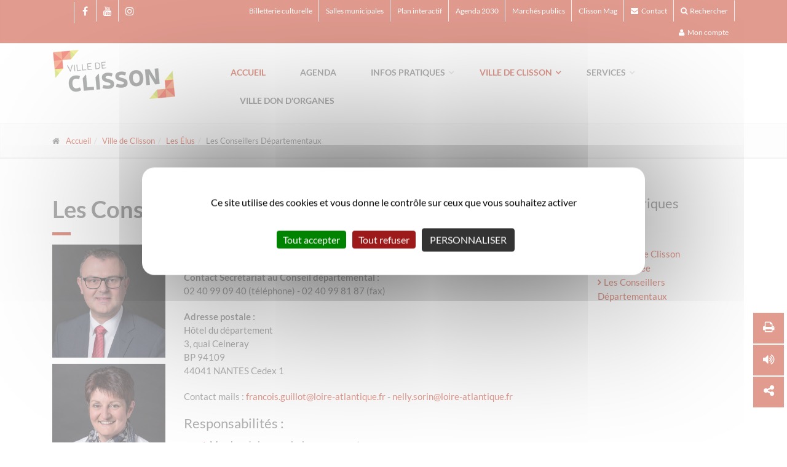

--- FILE ---
content_type: text/html; charset=utf-8
request_url: https://www.mairie-clisson.fr/ville-de-clisson/les-elus/les-conseillers-departementaux/
body_size: 14219
content:
<!DOCTYPE html>
<html lang="fr" dir="ltr" class="no-js">
<head>

<meta charset="utf-8">
<!-- 
	Based on the TYPO3 Bootstrap Package by Benjamin Kott - https://www.bootstrap-package.com/

	This website is powered by TYPO3 - inspiring people to share!
	TYPO3 is a free open source Content Management Framework initially created by Kasper Skaarhoj and licensed under GNU/GPL.
	TYPO3 is copyright 1998-2025 of Kasper Skaarhoj. Extensions are copyright of their respective owners.
	Information and contribution at https://typo3.org/
-->

<base href="https://www.mairie-clisson.fr/">
<link rel="icon" href="https://www.mairie-clisson.fr/typo3conf/ext/wseils/Resources/Public/Clisson/Icons/clisson.ico" type="image/vnd.microsoft.icon">
<title>Les Conseillers Départementaux</title>
<meta http-equiv="x-ua-compatible" content="IE=edge" />
<meta name="generator" content="TYPO3 CMS" />
<meta name="viewport" content="width=device-width, initial-scale=1, minimum-scale=1" />
<meta name="robots" content="index,follow" />
<meta name="twitter:card" content="summary" />
<meta name="apple-mobile-web-app-capable" content="no" />
<meta name="google" content="notranslate" />

<link rel="stylesheet" href="https://www.mairie-clisson.fr/typo3temp/assets/bootstrappackage/fonts/284ba9c5345a729d38fc3d3bb72eea6caaef6180abbc77928e15e42297d05f8b/webfont.css?1764867747" media="all">
<link rel="stylesheet" href="https://www.mairie-clisson.fr/typo3temp/assets/compressed/merged-d492f2e4cb020977fdbc9d8d4e1fde53-ccd3b616da4d3069902219b4d21af35a.css?1764686951" media="all">
<link rel="stylesheet" href="https://www.mairie-clisson.fr/typo3temp/assets/compressed/merged-cf13f8f5e7554cd5505db691c242a69b-4661c4573ab1af1a10a800b65b48e5ac.css?1764928731" media="all">


<script src="https://www.mairie-clisson.fr/typo3temp/assets/compressed/merged-99221bf08c31584a28f1afb971456e63-7965a4d66bfdcf836633b2d6b1a5be29.js?1764686957"></script>
<script src="https://www.mairie-clisson.fr/typo3temp/assets/compressed/merged-69b8798c366a020520001d5a23599af8-49d2fd47b9d4fa71ecdd74e39c2cde93.js?1764925939"></script>
<script src="https://www.mairie-clisson.fr/typo3conf/ext/wseils/Resources/Public/Clisson/JavaScript/Libs/tarteaucitron/tarteaucitron.min.js?1751626391"></script>


<link rel="prev" href="/ville-de-clisson/les-elus/la-deputee">
<link rel="canonical" href="https://www.mairie-clisson.fr/ville-de-clisson/les-elus/les-conseillers-departementaux"/>
</head>
<body id="p329" class="page-329 pagelevel-3 language-0 backendlayout-default layout-default">
<div class="scrollToTop d-print-none" style="display: none;"><i class="icon-up-open-big"></i></div>

<div class="page-wrapper">
	<div class="header-container">
	
	<div class="header-top d-print-none">
		<div class="container">
			<div class="row">
				<div class="col-2 col-sm-12 col-md-3">
					<div class="header-top-first clearfix">
						<!-- Menu des réseaux sociaux -->
						<ul class="social-links clearfix d-none d-sm-inline-block"><li class="Intramuros"><a href="https://www.mairie-clisson.fr/infos-pratiques/application-mobile" target="_blank" title="Appli mobile de la ville de Clisson" target = _blank><i class="fa fa-Intramuros"></i></a></li><li class="facebook"><a href="https://fr.facebook.com/clisson.fr/" target="_blank" title="facebook" target = _blank><i class="fa fa-facebook"></i></a></li><li class="youtube"><a href="https://www.youtube.com/channel/UCZYrcjZmgR4kmKdAQe_h7LA?view_as=subscriber" target="_blank" title="youtube" target = _blank><i class="fa fa-youtube"></i></a></li><li class="instagram"><a href="https://www.instagram.com/villedeclisson/" target="_blank" title="instagram" target = _blank><i class="fa fa-instagram"></i></a></li></ul><div class="social-links d-sm-none"><div class="btn-group dropdown"><button type="button" class="btn dropdown-toggle" data-toggle="dropdown"><i class="fa fa-share-alt"></i></button><ul class="dropdown-menu dropdown-animation"><li class="Intramuros"><a href="https://www.mairie-clisson.fr/infos-pratiques/application-mobile" target="_blank" title="Intramuros" target = _blank><i class="fa fa-Intramuros"></i></a></li><li class="facebook"><a href="https://fr.facebook.com/clisson.fr/" target="_blank" title="facebook" target = _blank><i class="fa fa-facebook"></i></a></li><li class="youtube"><a href="https://www.youtube.com/channel/UCZYrcjZmgR4kmKdAQe_h7LA?view_as=subscriber" target="_blank" title="youtube" target = _blank><i class="fa fa-youtube"></i></a></li><li class="instagram"><a href="https://www.instagram.com/villedeclisson/" target="_blank" target = _blank><i class="fa fa-instagram"></i></a></li></ul></div></div>
					</div>
				</div>
				<div class="col-10 col-sm-12 col-md-9">
					<div id="header-top-second" class="clearfix">
						<div class="header-top-dropdown">
							<!-- Menu rapide haut -->
							<div class="topMenu btn-group"><a href="/1" class="d-none d-sm-block">Billetterie culturelle</a><a href="/services/activites-sports-loisirs/loisirs/salles-municipales" class="d-none d-sm-block">Salles municipales</a><a href="/plan-interactif" class="d-none d-sm-block">Plan interactif</a><a href="/ville-de-clisson/agenda-21" class="d-none d-sm-block">Agenda 2030</a><a href="/services/economie-emploi-marches-publics/marches-publics" class="d-none d-sm-block">Marchés publics</a><a href="/ville-de-clisson/le-magazine-municipal-de-clisson-clisson-mag" class="d-none d-sm-block">Clisson Mag</a><a href="/menu-rapide-haut/contact" class="d-none d-sm-block"><i class="fa fa-envelope pr-10"></i>Contact</a></div>
							<!-- Recherche -->
							<div class="btn-group dropdown">
								<button type="button" class="btn dropdown-toggle" data-toggle="dropdown" aria-expanded="false">
									<i class="fa fa-search"></i>Rechercher
								</button>
								<ul class="dropdown-menu dropdown-menu-right dropdown-animation">
									<li>
										
<div id="c35209" class="frame frame-size-default default frame-type-list frame-layout-default frame-background-none frame-no-backgroundimage frame-space-before-none frame-space-after-none"><div class="frame-group-container"><div class="frame-group-inner"><div class="frame-container frame-container-default"><div class="frame-inner"><div class="tx_solr container"><div class="row"><div class="col-md-12"><div class="tx-solr-search-form search-box"><form method="get" class="tx-solr-search-form-alone" id="tx-solr-search-form-alone" action="/resultats-de-la-recherche" data-suggest="/resultats-de-la-recherche?type=7384" data-suggest-header="Top Results" accept-charset="utf-8"><div class="form-group"><input id="solr-search-input" type="text" class="tx-solr-q js-solr-q tx-solr-suggest tx-solr-suggest-focus form-control" name="tx_solr[q]" value="" placeholder="Rechercher une info ou un service" /><button class="tx-solr-submit" type="submit" title="lancer la recherche"><i class="fa fa-search form-control-feedback"></i></button></div></form></div></div></div></div></div></div></div></div></div>


									</li>
								</ul>
							</div>
							<!-- Mon compte -->
							<div class="topMenu btn-group"><a href="https://connexion.clissonsevremaine.fr/login/" target="_blank" rel="noreferrer"><i class="fa fa-user"></i>Mon compte</a></div>
						</div>
					</div>
				</div>
			</div>
		</div>
	</div>

	<header class="header fixed clearfix">
	
		<div class="container">
			<div class="row">
				<div class="col-lg-3 ">
					<div class="header-left clearfix">
						<div id="logo" class="logo">
							<h1 class="mainLogo">
								<a title="Lien vers l&#039;accueil de la Ville de Clisson" href="/">
									
										<img src="https://www.mairie-clisson.fr/typo3conf/ext/wseils/Resources/Public/Clisson/Images/logo_clisson.png" id="logo_img" alt="Ville de Clisson" />
									
								</a>
							</h1>
						</div>
					</div>
				</div>
				<div class="col-lg-9">
					<div class="header-right clearfix">
						<div class="main-navigation  animated with-dropdown-buttons">
							<nav class="navbar navbar-default" role="navigation">
	<div class="container-fluid">

		<!-- Toggle get grouped for better mobile display -->
		<div class="navbar-header">
			<button type="button" class="navbar-toggle collapsed" data-toggle="collapse" data-target="#navbar-collapse-1">
				<span class="sr-only">Toggle navigation</span> 
				<span class="icon-bar"></span>
				<span class="icon-bar"></span>
				<span class="icon-bar"></span>
			</button>
			
		</div>

		<!-- Collect the nav links, forms, and other content for toggling -->
		<div class="collapse navbar-collapse" id="navbar-collapse-1">
			<ul class="nav navbar-nav navbar-right"><li class="active"><a href="/" title="{$localisation.fr.currentPage}">Accueil</a></li><li><a href="/agenda" title="Agenda">Agenda</a></li><li class="dropdown mega-menu"><a href="#" class="dropdown-toggle" data-toggle="dropdown">Infos pratiques</a><ul class="dropdown-menu"><li><a href="/infos-pratiques/application-mobile" title="Application mobile">Application mobile</a></li><li><a href="/services/les-services-de-la-ville/les-services-de-la-ville-et-du-ccas" title="Les services de la ville">Les services de la ville</a></li><li><a href="/infos-pratiques/carte-didentite-et-passeport-prenez-rendez-vous" title="Carte d&#039;identité et Passeport, prenez rendez-vous">Carte d'identité et Passeport, prenez rendez-vous</a></li><li><a href="/services/enfance-jeunesse/restaurant-scolaire/menu-de-la-cantine" title="Restaurant scolaire">Menus du restaurant scolaire du groupe scolaire Jacques Prévert</a></li><li><a href="/infos-pratiques/marches" title="Marchés">Marchés</a></li><li class="dropdown"><a href="/infos-pratiques/commerces-et-entreprises" title="Commerces et entreprises" class="dropdown-toggle" data-toggle="dropdown">Commerces et entreprises</a><ul class="dropdown-menu"><li><a href="https://annuaireeco.clissonsevremaine.fr" target="_blank" title="Annuaires des commerces et entreprises">Annuaires des commerces et entreprises</a></li></ul></li><li><a href="/services/etat-civil-accueil-a-la-population/transports/transports" title="Transports">Transports</a></li><li><a href="/services/sante-social/urgences" title="Urgences">Urgences</a></li><li class="dropdown"><a href="/infos-pratiques/annuaire-des-associations" title="Annuaire des associations" class="dropdown-toggle" data-toggle="dropdown">Annuaire des associations</a><ul class="dropdown-menu"><li><a href="/infos-pratiques/annuaire-des-associations/education" title="Education">Education</a></li><li><a href="/infos-pratiques/annuaire-des-associations/action-sociale-et-solidarite" title="Action sociale et solidarité">Action sociale et solidarité</a></li><li><a href="/infos-pratiques/annuaire-des-associations/culture" title="Culture">Culture</a></li><li><a href="/infos-pratiques/annuaire-des-associations/environnement" title="Environnement">Environnement</a></li><li><a href="/infos-pratiques/annuaire-des-associations/economie-et-emploi" title="Economie et emploi">Economie et emploi</a></li><li><a href="/infos-pratiques/annuaire-des-associations/loisirs" title="Loisirs">Loisirs</a></li><li><a href="/infos-pratiques/annuaire-des-associations/sante-et-bien-etre" title="Santé et bien-être">Santé et bien-être</a></li><li><a href="/infos-pratiques/annuaire-des-associations/sports" title="Sports">Sports</a></li><li><a href="/infos-pratiques/annuaire-des-associations/vie-locale-et-citoyennete" title="Vie locale et citoyenneté">Vie locale et citoyenneté</a></li></ul></li><li><a href="/services/etat-civil-accueil-a-la-population/autres-demarches/objet-perdutrouve" title="Objet perdu/trouvé">Objet perdu/trouvé</a></li><li><a href="https://environnement.clissonsevremaine.fr/" target="_blank" title="Déchèteries et Haltes éco-tri">Déchèteries et Haltes éco-tri</a></li><li><a href="http://www.piscine-aquaval.fr/" target="_blank" title="Piscine">Piscine</a></li><li><a href="http://www.cinema-leconnetable.fr/" target="_blank" title="Cinéma">Cinéma</a></li><li><a href="http://www.mediatheque-clisson.net" target="_blank" title="Médiathèque">Médiathèque</a></li><li><a href="/infos-pratiques/cultes" title="Cultes">Cultes</a></li><li><a href="/services/etat-civil-accueil-a-la-population/autres-demarches/declaration-de-nuisibles" title="Déclaration de nuisibles">Déclaration de nuisibles</a></li><li><a href="/services/securite/demande-dautorisation-de-demenagement" title="Demande d’autorisation de déménagement">Demande d’autorisation de déménagement</a></li></ul></li><li class="active dropdown mega-menu"><a href="#" class="dropdown-toggle" data-toggle="dropdown" onclick="return false;" title="{$localisation.fr.currentPage}">Ville de Clisson</a><ul class="dropdown-menu"><li class="dropdown"><a href="/ville-de-clisson/evenements-organises-par-la-ville/marche-de-noel" title="Événements organisés par la Ville" class="dropdown-toggle" data-toggle="dropdown">Événements organisés par la Ville</a><ul class="dropdown-menu"><li><a href="/ville-de-clisson/evenements-organises-par-la-ville/marche-de-noel" title="Marché de Noël">Marché de Noël</a></li><li><a href="/ville-de-clisson/evenements-organises-par-la-ville/fete-de-la-musique" title="Fête de la Musique">Fête de la Musique</a></li><li><a href="/ville-de-clisson/evenements-organises-par-la-ville/les-mascarades" title="Les Mascarades">Les Mascarades</a></li><li><a href="/ville-de-clisson/evenements-organises-par-la-ville/jema-journee-europeenne-des-metiers-darts" title="JEMA - Journées Européennes des Métiers d&#039;Arts">JEMA - Journées Européennes des Métiers d'Arts</a></li></ul></li><li><a href="/ville-de-clisson/budget-participatif" title="Budget Participatif">Budget Participatif</a></li><li class="dropdown"><a href="/ville-de-clisson/presentation/presentation-de-clisson" title="Présentation" class="dropdown-toggle" data-toggle="dropdown">Présentation</a><ul class="dropdown-menu"><li><a href="/ville-de-clisson/presentation/presentation-de-clisson" title="Présentation de Clisson">Présentation de Clisson</a></li><li><a href="/ville-de-clisson/presentation/histoire" title="Histoire">Histoire</a></li><li class="dropdown"><a href="/ville-de-clisson/presentation/httpwwwmairie-clissonfrindexphpid323no-cache1" title="Patrimoine" class="dropdown-toggle" data-toggle="dropdown">Patrimoine</a><ul class="dropdown-menu"><li><a href="/ville-de-clisson/presentation/httpwwwmairie-clissonfrindexphpid323no-cache1/tivoli-appel-aux-dons-pour-la-restauration-du-tivoli" title="[TIVOLI] APPEL AUX DONS POUR LA RESTAURATION DU TIVOLI">[TIVOLI] APPEL AUX DONS POUR LA RESTAURATION DU TIVOLI</a></li><li><a href="http://www.mairie-clisson.fr/index.php?id=323&amp;no_cache=1" title="Tout le patrimoine historique de Clisson">Tout le patrimoine historique de Clisson</a></li><li><a href="/ville-de-clisson/presentation/patrimoine/1-les-halles" title="1- Les Halles">1- Les Halles</a></li><li><a href="/ville-de-clisson/presentation/patrimoine/2-eglise-notre-dame" title="2- Eglise Notre-Dame">2- Eglise Notre-Dame</a></li><li><a href="/ville-de-clisson/presentation/patrimoine/21-fresque-murale-de-leglise-notre-dame" title="2.1- Fresque murale de l&#039;Eglise Notre-Dame">2.1- Fresque murale de l'Eglise Notre-Dame</a></li><li><a href="/ville-de-clisson/presentation/patrimoine/3-ancienne-eglise-saint-jacques" title="3- Ancienne Eglise Saint-Jacques">3- Ancienne Eglise Saint-Jacques</a></li><li><a href="/ville-de-clisson/presentation/patrimoine/4-porte-sud" title="4- Porte Sud">4- Porte Sud</a></li><li><a href="/ville-de-clisson/presentation/patrimoine/5-la-colonne-henri-iv" title="5- La colonne Henri IV">5- La colonne Henri IV</a></li><li><a href="/ville-de-clisson/presentation/patrimoine/6-le-temple-de-lamitie" title="6- Le Temple de l&#039;Amitié">6- Le Temple de l'Amitié</a></li><li><a href="/ville-de-clisson/presentation/patrimoine/7-pont-de-la-vallee" title="7- Pont de la Vallée">7- Pont de la Vallée</a></li><li><a href="/ville-de-clisson/presentation/patrimoine/8-pont-saint-antoine" title="8- Pont Saint-Antoine">8- Pont Saint-Antoine</a></li><li><a href="/ville-de-clisson/presentation/httpwwwmairie-clissonfrindexphpid323no-cache1/9-eglise-de-la-trinite" title="9- Eglise de la Trinité">9- Eglise de la Trinité</a></li><li><a href="/ville-de-clisson/presentation/httpwwwmairie-clissonfrindexphpid323no-cache1/91-garenne-valentin" title="9.1 - Garenne Valentin">9.1 - Garenne Valentin</a></li><li><a href="/ville-de-clisson/presentation/httpwwwmairie-clissonfrindexphpid323no-cache1/10-le-pavillon-des-rochers" title="10- Le Pavillon des Rochers">10- Le Pavillon des Rochers</a></li><li><a href="/ville-de-clisson/presentation/httpwwwmairie-clissonfrindexphpid323no-cache1/11-le-chateau" title="11- Le Château">11- Le Château</a></li><li><a href="/ville-de-clisson/presentation/httpwwwmairie-clissonfrindexphpid323no-cache1/12-la-chapelle-des-templiers" title="12- La Chapelle des Templiers">12- La Chapelle des Templiers</a></li><li><a href="/ville-de-clisson/presentation/httpwwwmairie-clissonfrindexphpid323no-cache1/13-ecole-des-cordeliers" title="13- Ecole des Cordeliers">13- Ecole des Cordeliers</a></li><li><a href="/ville-de-clisson/presentation/httpwwwmairie-clissonfrindexphpid323no-cache1/14-le-tivoli" title="14- Le Tivoli">14- Le Tivoli</a></li><li><a href="/ville-de-clisson/presentation/httpwwwmairie-clissonfrindexphpid323no-cache1/15-la-tour-de-la-venelle-du-chapeau-rouge" title="15- La tour de la Venelle du Chapeau Rouge">15- La tour de la Venelle du Chapeau Rouge</a></li><li><a href="/ville-de-clisson/presentation/httpwwwmairie-clissonfrindexphpid323no-cache1/a-voir-deux-oeuvres-de-lartiste-alain-thomas" title="[A VOIR] Deux Œuvres de l&#039;artiste Alain Thomas">[A VOIR] Deux Œuvres de l'artiste Alain Thomas</a></li></ul></li><li><a href="http://www.levignobledenantes-tourisme.com/" target="_blank" title="Office du Tourisme">Office du Tourisme</a></li></ul></li><li class="dropdown active"><a href="/ville-de-clisson/les-elus/le-maire" title="Les Élus" class="dropdown-toggle" data-toggle="dropdown">Les Élus</a><ul class="dropdown-menu"><li><a href="/ville-de-clisson/les-elus/le-maire" title="Le Maire">Le Maire</a></li><li><a href="/ville-de-clisson/les-elus/les-elus-de-clisson" title="Les Élus de Clisson">Les Élus de Clisson</a></li><li><a href="/ville-de-clisson/les-elus/la-deputee" title="La Députée">La Députée</a></li><li class="active"><a href="/ville-de-clisson/les-elus/les-conseillers-departementaux" title="Les Conseillers Départementaux">Les Conseillers Départementaux</a></li></ul></li><li><a href="/ville-de-clisson/conseil-municipal-comptes-rendus" title="Conseil Municipal - Comptes-rendus">Conseil Municipal - Comptes-rendus</a></li><li><a href="/services/les-arretes-du-maire" title="Les arrêtés du maire">Les arrêtés du maire</a></li><li><a href="/ville-de-clisson/budget-de-la-commune-2024" title="Budget de la commune 2024">Budget de la commune 2024</a></li><li><a href="/ville-de-clisson/le-magazine-municipal-de-clisson-clisson-mag" title="Le magazine Municipal de Clisson &quot;Clisson Mag&quot;">Le magazine Municipal de Clisson "Clisson Mag"</a></li><li><a href="/services/enfance-jeunesse/conseil-municipal-des-enfants" title="Conseil Municipal des Enfants">Conseil Municipal des Enfants</a></li><li class="dropdown"><a href="/ville-de-clisson/projets-decryptes" title="Projets décryptés" class="dropdown-toggle" data-toggle="dropdown">Projets décryptés</a><ul class="dropdown-menu"><li><a href="/ville-de-clisson/projets-decryptes/grands-projets" title="Grands projets">Grands projets</a></li><li><a href="/ville-de-clisson/projets-decryptes/prospective-2040" title="Prospective 2040">Prospective 2040</a></li></ul></li><li><a href="/ville-de-clisson/clisson-ville-a-30-kmh" title="[Clisson ville à 30 km/h]">[Clisson ville à 30 km/h]</a></li><li class="dropdown"><a href="/ville-de-clisson/agenda-21" title="Agenda 2030" class="dropdown-toggle" data-toggle="dropdown">Agenda 2030</a><ul class="dropdown-menu"><li><a href="/ville-de-clisson/agenda-21/charte-de-larbre-de-clisson" title="Charte de l&#039;Arbre de Clisson">Charte de l'Arbre de Clisson</a></li><li><a href="/ville-de-clisson/agenda-21/concours-jardin-au-naturel" title="Concours Jardin au Naturel">Concours Jardin au Naturel</a></li><li><a href="/ville-de-clisson/agenda-21/atlas-de-la-biodiversite" title="Atlas de la Biodiversité">Atlas de la Biodiversité</a></li><li><a href="/ville-de-clisson/agenda-21/especes-exotiques-envahissantes" title="Espèces Exotiques Envahissantes">Espèces Exotiques Envahissantes</a></li><li><a href="/ville-de-clisson/agenda-21/charte-de-lecojardinier" title="Charte de l&#039;Ecojardinier">Charte de l'Ecojardinier</a></li></ul></li><li class="dropdown"><a href="/ville-de-clisson/ville-fleurie" title="Ville fleurie" class="dropdown-toggle" data-toggle="dropdown">Ville fleurie</a><ul class="dropdown-menu"><li><a href="/ville-de-clisson/ville-fleurie/challenge-zero-phyto" title="Challenge zéro phyto">Challenge zéro phyto</a></li><li><a href="/ville-de-clisson/ville-fleurie/le-service-espaces-verts" title="Le service Espaces Verts">Le service Espaces Verts</a></li></ul></li><li><a href="/ville-de-clisson/comites-consultatifs-de-quartier" title="Comités Consultatifs de Quartier">Comités Consultatifs de Quartier</a></li><li><a href="/ville-de-clisson/jumelages" title="Jumelages">Jumelages</a></li><li><a href="/ville-de-clisson/proprete-en-ville" title="Propreté en ville">Propreté en ville</a></li><li><a href="/ville-de-clisson/made-in-clisson" title="Made In Clisson">Made In Clisson</a></li></ul></li><li class="dropdown mega-menu"><a href="#" class="dropdown-toggle" data-toggle="dropdown">Services</a><ul class="dropdown-menu"><li class="dropdown"><a href="/services/les-services-de-la-ville/les-services-de-la-ville" title="Les services de la Ville" class="dropdown-toggle" data-toggle="dropdown">Les services de la Ville</a><ul class="dropdown-menu"><li><a href="/services/les-services-de-la-ville/service-urbanisme" title="Service Urbanisme">Service Urbanisme</a></li><li><a href="/services/les-services-de-la-ville/services-techniques" title="Services Techniques">Services Techniques</a></li><li class="dropdown"><a href="/services/les-services-de-la-ville/police-municipale" title="Police Municipale" class="dropdown-toggle" data-toggle="dropdown">Police Municipale</a><ul class="dropdown-menu"><li><a href="/services/les-services-de-la-ville/police-municipale/fourriere-animale" title="Fourrière Animale">Fourrière Animale</a></li></ul></li><li class="dropdown"><a href="/services/enfance-jeunesse/maison-de-lenfance" title="Maison de l&#039;enfance" class="dropdown-toggle" data-toggle="dropdown">Maison de l'enfance</a><ul class="dropdown-menu"><li><a href="/services/les-services-de-la-ville/maison-de-lenfance/paiement-en-ligne" title="Paiement en ligne">Paiement en ligne</a></li></ul></li><li><a href="/services/les-services-de-la-ville/animation-culture-et-sport" title="Animation, Culture et Sport">Animation, Culture et Sport</a></li><li><a href="/services/les-services-de-la-ville/service-social" title="Service Social">Service Social</a></li><li><a href="/services/les-services-de-la-ville/etat-civil-accueil-a-la-population" title="État-civil / Accueil à la population">État-civil / Accueil à la population</a></li><li><a href="/services/les-services-de-la-ville/elections" title="Elections">Elections</a></li><li><a href="/services/les-services-de-la-ville/les-services-de-la-ville-et-du-ccas" title="Organisation des services de la Ville et du CCAS">Organisation des services de la Ville et du CCAS</a></li></ul></li><li class="dropdown"><a href="/services/sante-social/ccas/bourse-au-bafa" title="CCAS" class="dropdown-toggle" data-toggle="dropdown">CCAS</a><ul class="dropdown-menu"><li><a href="/services/sante-social/ccas/bourse-au-bafa" title="La bourse au BAFA">La bourse au BAFA</a></li><li><a href="/services/sante-social/ccas/presentation-et-contact" title="Présentation et Contact">Présentation et Contact</a></li><li><a href="/services/sante-social/ccas/conseil-dadministration" title="Conseil d&#039;administration">Conseil d'administration</a></li><li><a href="/services/sante-social/ccas/service-daide-a-domicile" title="Service d&#039;aide à domicile">Service d'aide à domicile</a></li><li><a href="/services/sante-social/ccas/plan-canicule" title="Plan canicule">Plan canicule</a></li><li><a href="/services/sante-social/ccas/tele-assistance" title="Télé assistance">Télé assistance</a></li><li><a href="/services/sante-social/maison-de-retraite" title="Maison de retraite">Maison de retraite</a></li><li><a href="/services/sante-social/ccas/mutuelle-communale" title="Mutuelle Communale">Mutuelle Communale</a></li><li><a href="/services/sante-social/lhopital-local" title="L&#039;Hôpital Local">L'Hôpital Local</a></li><li><a href="/services/sante-social/ccas/bus-solidaires" title="Bus solidaires">Bus solidaires</a></li><li><a href="/services/sante-social/urgences" title="Urgences">Urgences</a></li><li><a href="/services/sante-social/ccas/la-bourse-au-permis" title="La bourse au Permis">La bourse au Permis</a></li><li><a href="/services/sante-social/ccas/dispositif-argent-de-poche" title="Dispositif Argent de poche">Dispositif Argent de poche</a></li><li><a href="/services/sante-social/ccas/demande-de-subventions-a-caractere-social" title="Demande de subventions à caractère social">Demande de subventions à caractère social</a></li><li class="dropdown"><a href="/services/sante-social/autres-structures/le-clic" title="Autres structures" class="dropdown-toggle" data-toggle="dropdown">Autres structures</a><ul class="dropdown-menu"><li><a href="/services/sante-social/autres-structures/le-clic" title="Le CLIC">Le CLIC</a></li><li><a href="/services/sante-social/autres-structures/l-assadapa" title="L&#039; ASSADAPA">L' ASSADAPA</a></li><li><a href="/services/sante-social/autres-structures/mobil-ecoute" title="Mobil Ecoute">Mobil Ecoute</a></li><li><a href="/services/sante-social/autres-structures/les-petits-freres-des-pauvres" title="Les Petits Frères des Pauvres">Les Petits Frères des Pauvres</a></li></ul></li></ul></li><li class="dropdown"><a href="/services/etat-civil-accueil-a-la-population/mariage" title="État-civil / Accueil à la population" class="dropdown-toggle" data-toggle="dropdown">État-civil / Accueil à la population</a><ul class="dropdown-menu"><li><a href="/services/etat-civil-accueil-a-la-population/mariage" title="Mariage">Mariage</a></li><li><a href="/services/etat-civil-accueil-a-la-population/pacs" title="PACS">PACS</a></li><li><a href="/services/etat-civil-accueil-a-la-population/deces" title="Décès">Décès</a></li><li><a href="/services/etat-civil-accueil-a-la-population/formalites-administratives" title="Formalités administratives">Formalités administratives</a></li><li><a href="/services/etat-civil-accueil-a-la-population/carte-didentite-et-passeport-prenez-rendez-vous" title="Carte d&#039;identité et Passeport, prenez rendez-vous">Carte d'identité et Passeport, prenez rendez-vous</a></li><li><a href="http://www.gescime.com/clisson-cimetiere-44191.html" target="_blank" title="Les cimetières">Les cimetières</a></li><li class="dropdown"><a href="/services/etat-civil-accueil-a-la-population/autres-demarches/objet-perdutrouve" title="Autres démarches" class="dropdown-toggle" data-toggle="dropdown">Autres démarches</a><ul class="dropdown-menu"><li><a href="/services/etat-civil-accueil-a-la-population/autres-demarches/objet-perdutrouve" title="Objet perdu/trouvé">Objet perdu/trouvé</a></li><li><a href="https://transports.clissonsevremaine.fr/transports-collectifs/transport-a-la-demande" title="Lila à la demande">Lila à la demande</a></li><li><a href="https://transports.clissonsevremaine.fr/transports-collectifs/transport-a-la-demande" title="Inscription Transport Scolaire">Inscription Transport Scolaire</a></li><li><a href="/services/etat-civil-accueil-a-la-population/autres-demarches/declaration-de-nuisibles" title="Déclaration de nuisibles">Déclaration de nuisibles</a></li></ul></li><li class="dropdown"><a href="/services/etat-civil-accueil-a-la-population/citoyennete/inscription-sur-les-listes-electorales" title="Citoyenneté" class="dropdown-toggle" data-toggle="dropdown">Citoyenneté</a><ul class="dropdown-menu"><li><a href="/services/etat-civil-accueil-a-la-population/citoyennete/inscription-sur-les-listes-electorales" title="Inscription sur les listes électorales">Inscription sur les listes électorales</a></li><li><a href="https://www.service-public.fr/particuliers/vosdroits/F871" target="_blank" title="Journée défense et citoyenneté (JDC)">Journée défense et citoyenneté (JDC)</a></li><li><a href="/services/etat-civil-accueil-a-la-population/citoyennete/demande-rdv-avec-un-conciliateur-ou-un-mediateur-de-justice" title="Demande RDV avec un conciliateur ou un médiateur de justice">Demande RDV avec un conciliateur ou un médiateur de justice</a></li></ul></li><li class="dropdown"><a href="/services/etat-civil-accueil-a-la-population/transports/transports" title="Transports" class="dropdown-toggle" data-toggle="dropdown">Transports</a><ul class="dropdown-menu"><li><a href="/services/etat-civil-accueil-a-la-population/transports/transports" title="Transports">Transports</a></li><li><a href="https://transports.clissonsevremaine.fr/transports-collectifs/transport-a-la-demande" title="Bus">Bus</a></li><li><a href="/services/etat-civil-accueil-a-la-population/transports/train" title="Train">Train</a></li><li><a href="/services/etat-civil-accueil-a-la-population/transports/taxi" title="Taxi">Taxi</a></li><li><a href="/services/etat-civil-accueil-a-la-population/transports/transport-pour-le-marche-du-vendredi-matin" title="Transport pour le marché du vendredi matin">Transport pour le marché du vendredi matin</a></li><li><a href="https://transports.clissonsevremaine.fr/altermobilite/le-covoiturage" title="Covoiturage">Covoiturage</a></li></ul></li></ul></li><li class="dropdown"><a href="/services/enfance-jeunesse/inscription-scolaire-ecole-jacques-prevert" title="Enfance / Jeunesse" class="dropdown-toggle" data-toggle="dropdown">Enfance / Jeunesse</a><ul class="dropdown-menu"><li><a href="/services/enfance-jeunesse/inscription-scolaire-ecole-jacques-prevert" title="INSCRIPTION SCOLAIRE ECOLE JACQUES PREVERT">INSCRIPTION SCOLAIRE ECOLE JACQUES PREVERT</a></li><li><a href="/services/enfance-jeunesse/subvention-sejour-jeune-domicilie-a-clisson" title="SUBVENTION SEJOUR JEUNE DOMICILIE A CLISSON">SUBVENTION SEJOUR JEUNE DOMICILIE A CLISSON</a></li><li><a href="/services/enfance-jeunesse/conseil-municipal-des-enfants" title="Conseil Municipal des Enfants">Conseil Municipal des Enfants</a></li><li><a href="/services/enfance-jeunesse/maison-de-lenfance" title="Maison de l&#039;enfance">Maison de l'enfance</a></li><li class="dropdown"><a href="/services/enfance-jeunesse/restaurant-scolaire" title="Restaurant Scolaire" class="dropdown-toggle" data-toggle="dropdown">Restaurant Scolaire</a><ul class="dropdown-menu"><li><a href="/services/enfance-jeunesse/restaurant-scolaire-1" title="Présentation du Restaurant Scolaire">Présentation du Restaurant Scolaire</a></li><li><a href="/services/enfance-jeunesse/restaurant-scolaire/menu-de-la-cantine" title="Menus de la Cantine">Menus de la Cantine</a></li></ul></li><li class="dropdown"><a href="/services/enfance-jeunesse/petite-enfance-0-4-ans/relais-petite-enfance" title="Petite enfance 0-4 ans" class="dropdown-toggle" data-toggle="dropdown">Petite enfance 0-4 ans</a><ul class="dropdown-menu"><li><a href="/services/enfance-jeunesse/petite-enfance-0-4-ans/relais-petite-enfance" title="Relais Petite Enfance">Relais Petite Enfance</a></li><li><a href="/services/enfance-jeunesse/petite-enfance-0-4-ans/lieu-accueil-enfants-parents" title="Lieu Accueil Enfants-Parents">Lieu Accueil Enfants-Parents</a></li><li><a href="/services/enfance-jeunesse/petite-enfance-0-4-ans/multi-accueil" title="Petite crèche">Petite crèche</a></li><li><a href="/services/enfance-jeunesse/petite-enfance-0-4-ans/creche-intercommunale-1-2-3-menestrels-sivu" title="Crèche intercommunale &quot;1, 2, 3  Ménestrels&quot; (SIVU)">Crèche intercommunale "1, 2, 3  Ménestrels" (SIVU)</a></li></ul></li><li class="dropdown"><a href="/services/enfance-jeunesse/enfance-3-12-ans/accueil-de-loisirs" title="Enfance 3-12 ans" class="dropdown-toggle" data-toggle="dropdown">Enfance 3-12 ans</a><ul class="dropdown-menu"><li><a href="/services/enfance-jeunesse/enfance-3-12-ans/accueil-de-loisirs" title="Accueil de Loisirs">Accueil de Loisirs</a></li><li><a href="/services/enfance-jeunesse/enfance-3-12-ans/accueil-peri-scolaire" title="Accueil Péri-Scolaire">Accueil Péri-Scolaire</a></li></ul></li><li class="dropdown"><a href="/services/enfance-jeunesse/enseignements/ecoles-primaires" title="Enseignements" class="dropdown-toggle" data-toggle="dropdown">Enseignements</a><ul class="dropdown-menu"><li><a href="/services/enfance-jeunesse/enseignements/ecoles-primaires" title="Écoles Primaires">Écoles Primaires</a></li><li><a href="/services/enfance-jeunesse/enseignements/velobus-pedibus" title="Vélobus-Pédibus">Vélobus-Pédibus</a></li><li><a href="/services/enfance-jeunesse/enseignements/colleges" title="Collèges">Collèges</a></li><li><a href="/services/enfance-jeunesse/enseignements/lycees" title="Lycées">Lycées</a></li><li><a href="/services/enfance-jeunesse/enseignements/maison-familiale-et-rurale" title="Maison Familiale et Rurale">Maison Familiale et Rurale</a></li></ul></li></ul></li><li class="dropdown"><a href="/infos-pratiques/annuaire-des-associations/sports" title="Activités / Sports / Loisirs" class="dropdown-toggle" data-toggle="dropdown">Activités / Sports / Loisirs</a><ul class="dropdown-menu"><li class="dropdown"><a href="/infos-pratiques/annuaire-des-associations/sports" title="Sports" class="dropdown-toggle" data-toggle="dropdown">Sports</a><ul class="dropdown-menu"><li><a href="/infos-pratiques/annuaire-des-associations/sports" title="Annuaire des associations">Annuaire des associations</a></li><li><a href="/services/activites-sports-loisirs/sports/oms" title="OMS">OMS</a></li><li><a href="/services/activites-sports-loisirs/sports/gymnases" title="Gymnases">Gymnases</a></li><li><a href="/services/activites-sports-loisirs/sports/terrains-exterieurs" title="Terrains extérieurs">Terrains extérieurs</a></li><li><a href="http://www.piscine-aquaval.fr/" target="_blank" title="Piscine Aquaval">Piscine Aquaval</a></li><li class="dropdown"><a href="http://www.habiter-valleedeclisson.fr/loisirstemps-libres/sport/?police=kgudidge" target="_blank" title="Partenaires" class="dropdown-toggle" data-toggle="dropdown">Partenaires</a></li></ul></li><li class="dropdown"><a href="/services/activites-sports-loisirs/loisirs/salles-municipales" title="Loisirs" class="dropdown-toggle" data-toggle="dropdown">Loisirs</a><ul class="dropdown-menu"><li><a href="/services/activites-sports-loisirs/loisirs/salles-municipales" title="Salles Municipales">Salles Municipales</a></li><li><a href="http://www.cinema-leconnetable.fr/" target="_blank" title="Le cinéma Le Connetable">Le cinéma Le Connetable</a></li></ul></li><li class="dropdown"><a href="/infos-pratiques/annuaire-des-associations" title="Associations" class="dropdown-toggle" data-toggle="dropdown">Associations</a><ul class="dropdown-menu"><li><a href="/infos-pratiques/annuaire-des-associations" title="Annuaire des associations">Annuaire des associations</a></li><li><a href="/services/activites-sports-loisirs/associations/vie-associative" title="Vie associative">Vie associative</a></li></ul></li></ul></li><li class="dropdown"><a href="/infos-pratiques/annuaire-des-associations/culture" title="Culture" class="dropdown-toggle" data-toggle="dropdown">Culture</a><ul class="dropdown-menu"><li><a href="/infos-pratiques/annuaire-des-associations/culture" title="Annuaire des Associations culturelles">Annuaire des Associations culturelles</a></li><li><a href="/services/culture/programmation-culturelle" title="Programmation culturelle">Programmation culturelle</a></li><li><a href="/services/culture/mediatheque" title="Médiathèque">Médiathèque</a></li><li><a href="/services/culture/expositions" title="Expositions">Expositions</a></li><li><a href="/ville-de-clisson/evenements-organises-par-la-ville/fete-de-la-musique" title="Fête de la Musique">Fête de la Musique</a></li></ul></li><li class="dropdown"><a href="/services/urbanisme/affichage-reglementaire" title="Urbanisme" class="dropdown-toggle" data-toggle="dropdown">Urbanisme</a><ul class="dropdown-menu"><li><a href="/services/urbanisme/affichage-reglementaire" title="Affichage réglementaire">Affichage réglementaire</a></li><li><a href="/services/urbanisme/demandes-dautorisation-durbanisme" title="Demandes d&#039;autorisation d&#039;urbanisme">Demandes d'autorisation d'urbanisme</a></li><li class="dropdown"><a href="/services/urbanisme/plu" title="PLU" class="dropdown-toggle" data-toggle="dropdown">PLU</a><ul class="dropdown-menu"><li><a href="/services/urbanisme/plu/plu" title="Plan Local d&#039;Urbanisme de Clisson">Plan Local d'Urbanisme de Clisson</a></li><li><a href="/services/urbanisme/plu/revision-generale-du-plu" title="Révision générale du PLU">Révision générale du PLU</a></li></ul></li><li><a href="/services/urbanisme/avap" title="AVAP">AVAP</a></li><li><a href="/services/urbanisme/enseignes-commerciales" title="Enseignes commerciales">Enseignes commerciales</a></li><li><a href="/services/urbanisme/etablissement-recevant-du-public-erp" title="Etablissement recevant du public (ERP)">Etablissement recevant du public (ERP)</a></li><li><a href="/services/urbanisme/favoriser-la-biodiversite-en-ville" title="Urbanisme et biodiversité">Favoriser la biodiversité en ville</a></li></ul></li><li class="dropdown"><a href="/services/cadre-de-vie-environnement/travaux" title="Cadre de Vie / Environnement" class="dropdown-toggle" data-toggle="dropdown">Cadre de Vie / Environnement</a><ul class="dropdown-menu"><li><a href="/services/cadre-de-vie-environnement/travaux" title="Travaux">Travaux</a></li><li><a href="/services/cadre-de-vie-environnement/fleurissement" title="Fleurissement">Fleurissement</a></li><li><a href="/services/cadre-de-vie-environnement/eau-assainissement" title="Eau / Assainissement">Eau / Assainissement</a></li><li><a href="/ville-de-clisson/agenda-21/especes-exotiques-envahissantes" title="Espèces Exotiques Envahissantes">Espèces Exotiques Envahissantes</a></li><li><a href="/services/cadre-de-vie-environnement/jardins-collectifs" title="Jardins collectifs">Jardins collectifs</a></li><li class="dropdown"><a href="https://environnement.clissonsevremaine.fr/dechets/les-decheteries-et-haltes-eco-tri/decheteries-et-haltes-eco-tri/" target="_blank" title="Propreté" class="dropdown-toggle" data-toggle="dropdown">Propreté</a><ul class="dropdown-menu"><li><a href="https://environnement.clissonsevremaine.fr/dechets/les-decheteries-et-haltes-eco-tri/decheteries-et-haltes-eco-tri/" target="_blank" title="Déchèteries et Haltes éco-tri">Déchèteries et Haltes éco-tri</a></li><li><a href="https://environnement.clissonsevremaine.fr/dechets/collecte-des-dechets/calendrier-des-collectes/?no_cache=1&amp;tx_cal_controller%5Bview%5D=month&amp;cHash=47c8c130cc3e5a75253347b5ba444fa8" target="_blank" title="Calendrier des collectes">Calendrier des collectes</a></li></ul></li></ul></li><li class="dropdown"><a href="/services/les-services-de-la-ville/police-municipale" title="Sécurité" class="dropdown-toggle" data-toggle="dropdown">Sécurité</a><ul class="dropdown-menu"><li><a href="/services/les-services-de-la-ville/police-municipale" title="Présentation du service">Présentation du service</a></li><li><a href="/services/securite/conseils-et-demandes-pratiques" title="Conseils et demandes pratiques">Conseils et demandes pratiques</a></li><li><a href="/services/securite/demande-dautorisation-de-demenagement" title="Demande d’autorisation de déménagement">Demande d’autorisation de déménagement</a></li><li><a href="/services/securite/securite-routiere" title="Sécurité routière">Sécurité routière</a></li><li><a href="/services/securite/zones-bleues" title="Zones Bleues">Zones Bleues</a></li><li><a href="/services/securite/operation-tranquilite-vacances" title="Opération tranquilité Vacances">Opération tranquilité Vacances</a></li><li><a href="/services/securite/voisins-vigilants" title="Voisins Vigilants">Voisins Vigilants</a></li><li><a href="/services/securite/dicrim" title="DICRIM">DICRIM</a></li></ul></li><li class="dropdown"><a href="/services/economie-emploi-marches-publics/commerces-et-entreprises" title="Économie / Emploi / Marchés publics" class="dropdown-toggle" data-toggle="dropdown">Économie / Emploi / Marchés publics</a><ul class="dropdown-menu"><li class="dropdown"><a href="/services/economie-emploi-marches-publics/commerces-et-entreprises" title="Commerces et entreprises" class="dropdown-toggle" data-toggle="dropdown">Commerces et entreprises</a><ul class="dropdown-menu"><li><a href="https://annuaireeco.clissonsevremaine.fr" title="Annuaires des commerces et entreprises">Annuaires des commerces et entreprises</a></li></ul></li><li><a href="/services/economie-emploi-marches-publics/simplanter" title="S&#039;implanter">S'implanter</a></li><li class="dropdown"><a href="/ville-de-clisson/commerce/vous-etes-commercants/vente-en-liquidation" title="Commerce" class="dropdown-toggle" data-toggle="dropdown">Commerce</a><ul class="dropdown-menu"><li><a href="/ville-de-clisson/commerce/vous-etes-commercants/vente-en-liquidation" title="Vente en liquidation">Vente en liquidation</a></li><li><a href="/ville-de-clisson/commerce/vous-etes-commercants/demande-doccupation-du-domaine-public" title="Demande d&#039;occupation du domaine public">Demande d'occupation du domaine public</a></li><li><a href="/ville-de-clisson/commerce/vous-etes-commercants/vente-au-deballage" title="Vente au déballage">Vente au déballage</a></li><li><a href="/ville-de-clisson/commerce/vous-etes-commercants/derogation-repos-dominical" title="Dérogation repos dominical">Dérogation repos dominical</a></li><li><a href="/ville-de-clisson/commerce/vous-etes-commercants/declaration-location-chambre-dhote" title="Déclaration Location Chambre d&#039;hôte">Déclaration Location Chambre d'hôte</a></li><li><a href="/ville-de-clisson/commerce/vous-etes-commercants/declaration-de-meubles-de-tourisme" title="Déclaration d&#039;ouverture de chambre d&#039;hôte ou de meublé de tourisme">Déclaration d'ouverture de chambre d'hôte ou de meublé de tourisme</a></li><li><a href="/ville-de-clisson/commerce/vous-etes-commercants/demande-dautorisation-de-debit-de-boissons-temporaire" title="Déclaration de débit de boissons temporaire">Déclaration de débit de boissons temporaire</a></li></ul></li><li><a href="/services/economie-emploi-marches-publics/marches-publics" title="Marchés Publics">Marchés Publics</a></li><li><a href="/services/economie-emploi-marches-publics/emploi-et-formation" title="Emploi et Formation">Emploi et Formation</a></li><li><a href="/services/economie-emploi-marches-publics/offres-demploi-ville-de-clisson" title="Offres d&#039;emploi Ville de Clisson">Offres d'emploi Ville de Clisson</a></li></ul></li><li><a href="https://www.clissonsevremaine.fr/" target="_blank" title="Communauté d&#039;Agglomération">Communauté d'Agglomération</a></li><li><a href="http://www.levignobledenantes-tourisme.com/" target="_blank" title="Office du tourisme">Office du tourisme</a></li></ul></li><li><a href="/services/activites-sports-loisirs/sports/tdj2024" title="Ville Don d&#039;Organes">Ville Don d'Organes</a></li><li class="topMenu"><a href="/1" title="Billetterie">Billetterie culturelle</a></li><li class="topMenu"><a href="/services/activites-sports-loisirs/loisirs/salles-municipales">Salles municipales</a></li><li class="topMenu"><a href="/plan-interactif">Plan interactif</a></li><li class="topMenu"><a href="/ville-de-clisson/agenda-21">Agenda 2030</a></li><li class="topMenu"><a href="/services/economie-emploi-marches-publics/marches-publics">Marchés publics</a></li><li class="topMenu"><a href="/ville-de-clisson/le-magazine-municipal-de-clisson-clisson-mag">Clisson Mag</a></li><li class="topMenu"><a href="/menu-rapide-haut/contact">Contact</a></li></ul>
		</div>

	</div>
</nav>
						</div>
					</div>
				</div>
			</div>
		</div>
	</header>
</div>
    <!--TYPO3SEARCH_begin-->

        
	<div class="toolbox d-print-none"><ul class="toolboxItems"><li><a href="javascript:window.print();" id="print" title="Imprimer la page"><i class="fa fa-print"></i></a></li><li><div id="readspeaker_button" class="rs_skip rsbtn rs_preserve"><a rel="nofollow" class="rsbtn_play" accesskey="L" title="Ecoutez le texte avec ReadSpeaker webReader" href="//app-eu.readspeaker.com/cgi-bin/rsent?customerid=9927&amp;lang=fr_fr&amp;voice=Benoit&amp;readid=readspeaker&amp;url=https://www.mairie-clisson.fr/ville-de-clisson/les-elus/les-conseillers-departementaux"><span class="rsbtn_left rsimg rspart"><span class="rsbtn_text"><span></span></span></span><span class="rsbtn_right rsimg rsplay rspart"></span></a></div></li><li><a href="http://www.addthis.com/bookmark.php?v=250&pubid=xa-4fd9f62a5824a931" target="_blank" title="Partager dans les réseaux sociaux"><i class="fa fa-share-alt"></i></a></li></ul></div>
	<div class="page-intro"><div class="container"><div class="row"><div class="col-md-12"><ol class="breadcrumb"><li><i class="fa fa-home pr-10"></i><a href="/">Accueil</a></li><li><a href="/ville-de-clisson/evenements-organises-par-la-ville/marche-de-noel" target="_self">Ville de Clisson</a></li><li><a href="/ville-de-clisson/les-elus/le-maire" target="_self">Les Élus</a></li><li class="active" aria-current="page">Les Conseillers Départementaux</li></ol></div></div></div></div>
    <section id="mainContent" class="main-content main-container">
		<div class="container">
			<div id="readspeaker">
				<div class="row   "><div class="  col-md-9   ">
<div id="c1211" class="frame frame-size-default default frame-type-header frame-layout-default frame-background-none frame-no-backgroundimage frame-space-before-none frame-space-after-none"><div class="frame-group-container"><div class="frame-group-inner"><div class="frame-container frame-container-default"><div class="frame-inner"><h1 class="element-header "><span>Les Conseillers Départementaux</span></h1><div class="separator-2"></div></div></div></div></div></div>

<div class="row   "><div class="  col-md-3   ">
<div id="c1213" class="frame frame-size-default default frame-type-image frame-layout-default frame-background-none frame-no-backgroundimage frame-space-before-none frame-space-after-none"><div class="frame-group-container"><div class="frame-group-inner"><div class="frame-container frame-container-default"><div class="frame-inner"><div class="image-center image-above"><div class="row" data-equalheight="container"><div class="col-md-12 overlay-container gallery-item gallery-item-size-1" data-equalheight="item"><figure class="image"><a class="lightbox" rel="lightbox-group-1213" href="https://www.mairie-clisson.fr/fileadmin/Clisson/Images/01_Ville_de_Clisson/Elu_de_la_ville/guillot_francois.jpg" data-lightbox-width="333" data-lightbox-height="333" data-lightbox-caption=""><picture><source data-variant="default" data-maxwidth="1280" media="(min-width: 1400px)" srcset="https://www.mairie-clisson.fr/fileadmin/Clisson/Images/01_Ville_de_Clisson/Elu_de_la_ville/guillot_francois.jpg 1x"><source data-variant="xlarge" data-maxwidth="1100" media="(min-width: 1200px)" srcset="https://www.mairie-clisson.fr/fileadmin/Clisson/Images/01_Ville_de_Clisson/Elu_de_la_ville/guillot_francois.jpg 1x"><source data-variant="large" data-maxwidth="920" media="(min-width: 992px)" srcset="https://www.mairie-clisson.fr/fileadmin/Clisson/Images/01_Ville_de_Clisson/Elu_de_la_ville/guillot_francois.jpg 1x"><source data-variant="medium" data-maxwidth="680" media="(min-width: 768px)" srcset="https://www.mairie-clisson.fr/fileadmin/Clisson/Images/01_Ville_de_Clisson/Elu_de_la_ville/guillot_francois.jpg 1x"><source data-variant="small" data-maxwidth="680" media="(min-width: 576px)" srcset="https://www.mairie-clisson.fr/fileadmin/Clisson/Images/01_Ville_de_Clisson/Elu_de_la_ville/guillot_francois.jpg 1x"><source data-variant="extrasmall" data-maxwidth="680"  srcset="https://www.mairie-clisson.fr/fileadmin/Clisson/Images/01_Ville_de_Clisson/Elu_de_la_ville/guillot_francois.jpg 1x"><img loading="lazy" src="https://www.mairie-clisson.fr/fileadmin/_processed_/b/5/csm_guillot_francois_42af18daa3.jpg" title="" alt="M. François Guillot" class="lazyload"><span href="#" class="overlay small"><i class="fa fa-link"></i></span></picture></a></figure></div><div class="col-md-12 overlay-container gallery-item gallery-item-size-1" data-equalheight="item"><figure class="image"><a class="lightbox" rel="lightbox-group-1213" href="https://www.mairie-clisson.fr/fileadmin/Clisson/Images/01_Ville_de_Clisson/Elu_de_la_ville/sorin_nelly.jpg" data-lightbox-width="333" data-lightbox-height="333" data-lightbox-caption=""><picture><source data-variant="default" data-maxwidth="1280" media="(min-width: 1400px)" srcset="https://www.mairie-clisson.fr/fileadmin/Clisson/Images/01_Ville_de_Clisson/Elu_de_la_ville/sorin_nelly.jpg 1x"><source data-variant="xlarge" data-maxwidth="1100" media="(min-width: 1200px)" srcset="https://www.mairie-clisson.fr/fileadmin/Clisson/Images/01_Ville_de_Clisson/Elu_de_la_ville/sorin_nelly.jpg 1x"><source data-variant="large" data-maxwidth="920" media="(min-width: 992px)" srcset="https://www.mairie-clisson.fr/fileadmin/Clisson/Images/01_Ville_de_Clisson/Elu_de_la_ville/sorin_nelly.jpg 1x"><source data-variant="medium" data-maxwidth="680" media="(min-width: 768px)" srcset="https://www.mairie-clisson.fr/fileadmin/Clisson/Images/01_Ville_de_Clisson/Elu_de_la_ville/sorin_nelly.jpg 1x"><source data-variant="small" data-maxwidth="680" media="(min-width: 576px)" srcset="https://www.mairie-clisson.fr/fileadmin/Clisson/Images/01_Ville_de_Clisson/Elu_de_la_ville/sorin_nelly.jpg 1x"><source data-variant="extrasmall" data-maxwidth="680"  srcset="https://www.mairie-clisson.fr/fileadmin/Clisson/Images/01_Ville_de_Clisson/Elu_de_la_ville/sorin_nelly.jpg 1x"><img loading="lazy" src="https://www.mairie-clisson.fr/fileadmin/_processed_/2/a/csm_sorin_nelly_069974db4a.jpg" title="" alt="Mme Nelly Sorin" class="lazyload"><span href="#" class="overlay small"><i class="fa fa-link"></i></span></picture></a></figure></div></div></div></div></div></div></div></div>

</div><div class="  col-md-9   ">
<div id="c1214" class="frame frame-size-default default frame-type-text frame-layout-default frame-background-none frame-no-backgroundimage frame-space-before-none frame-space-after-none"><div class="frame-group-container"><div class="frame-group-inner"><div class="frame-container frame-container-default"><div class="frame-inner"><p><strong>François Guillot et Nelly Sorin</strong><strong>&nbsp;- Conseillers départementaux du Canton de Clisson.</strong></p><p><strong>Contact Secrétariat au Conseil départemental :<br></strong>02 40 99 09 40 (téléphone) - 02 40 99 81 87 (fax)
</p><p><strong>Adresse postale :<br></strong>Hôtel du département<br>3, quai Ceineray<br>BP 94109<br>44041 NANTES Cedex 1
</p><p>Contact mails : <a href="mailto:francois.guillot@loire-atlantique.fr">francois.guillot@loire-atlantique.fr</a>&nbsp;-&nbsp;<a href="mailto:nelly.sorin@loire-atlantique.fr">nelly.sorin@loire-atlantique.fr</a></p><h3>Responsabilités :</h3><ul class="list-normal"><li>Membre de la commission permanente</li><li>Membre de la Commission Développement local</li></ul><p>Remplaçant : Jean-Guy Cornu
</p><p>Élu en 2015</p></div></div></div></div></div>

</div></div></div><div class="  col-md-3   ">
<div id="c1840" class="frame frame-size-default default frame-type-shortcut frame-layout-default frame-background-none frame-no-backgroundimage frame-space-before-none frame-space-after-none"><div class="frame-group-container"><div class="frame-group-inner"><div class="frame-container frame-container-default"><div class="frame-inner"><div id="c1834" class="frame frame-size-default default frame-type-menu_subpages frame-layout-default frame-background-none frame-no-backgroundimage frame-space-before-none frame-space-after-none"><div class="frame-group-container"><div class="frame-group-inner"><div class="frame-container frame-container-default"><div class="frame-inner"><h3 class="element-header "><span>Autres rubriques</span></h3><div class="separator-2"></div><ul><li><a href="/ville-de-clisson/les-elus/le-maire" title="Le Maire">Le Maire</a></li><li><a href="/ville-de-clisson/les-elus/les-elus-de-clisson" title="Les Élus de Clisson">Les Élus de Clisson</a></li><li><a href="/ville-de-clisson/les-elus/la-deputee" title="La Députée">La Députée</a></li><li><a href="/ville-de-clisson/les-elus/les-conseillers-departementaux" title="Les Conseillers Départementaux">Les Conseillers Départementaux</a></li></ul></div></div></div></div></div></div></div></div></div></div>

</div></div>
			</div>
		</div>
		<div class="section parallax dark-translucent-bg parallax-bg-3">
			<div class="container">
				<div class="row">
					<div class="col-md-12">
						<div class="call-to-action">
    <h1 class="title text-center">Pour rester informé :</h1>
    <p class="text-center">La ville de Clisson vous informe régulièrement par e-mail </p>
    <div class="text-center">
        <a href="/rester-informe" class="btn btn-default">
            M&#039;INSCRIRE!
        </a>
    </div>
</div>
<div id="c39736" class="frame frame-size-default default frame-type-html frame-layout-default frame-background-none frame-no-backgroundimage frame-space-before-none frame-space-after-none"><div class="frame-group-container"><div class="frame-group-inner"><div class="frame-container frame-container-default"><div class="frame-inner"><ul class="social-links circle"><li class="twitter"><a href="https://twitter.com/ClissonVille" target="_blank" title="page Twitter de la ville de Clisson" data-htmlarea-external="1"><i class="fa fa-twitter"></i></a></li><li class="facebook"><a href="https://fr-fr.facebook.com/clisson.fr/" target="_blank" title="page Facebook de la ville de Clisson" data-htmlarea-external="1"><i class="fa fa-facebook"></i></a></li><li class="dailymotion"><a href="https://vimeo.com/user47603941" target="_blank" title="page Viméo de la ville de Clisson" data-htmlarea-external="1"><i class="fa icon-video"></i></a></li><li class="instagram"><a href="https://www.instagram.com/villedeclisson/" title="Instagram de la ville de Clisson" target="_blank" rel="noreferrer"><i class="fa fa-instagram fa-instagram::before"></i></a></li></ul></div></div></div></div></div>


					</div>
				</div>
			</div>
		</div>
	</section>


    <!--TYPO3SEARCH_end-->
    <footer id="footer" class="clearfix d-print-none">
	<div class="footer">
		<div class="container">
			<div class="row   "><div class="   col-lg-3  footer-content">
<div id="c272" class="frame frame-size-default default frame-type-text frame-layout-default frame-background-none frame-no-backgroundimage frame-space-before-none frame-space-after-none"><div class="frame-group-container"><div class="frame-group-inner"><div class="frame-container frame-container-default"><div class="frame-inner"><ul class="list-icons"><li>Mairie de Clisson<br> 	3 Grande rue de la Trinité<br> 	44190 Clisson</li><li>02 40 80 17 80</li><li><a href="mailto:contact@mairie-clisson.fr">contact@mairie-clisson.fr</a></li></ul></div></div></div></div></div>


<div id="c36314" class="frame frame-size-default default frame-type-text frame-layout-default frame-background-none frame-no-backgroundimage frame-space-before-none frame-space-after-none"><div class="frame-group-container"><div class="frame-group-inner"><div class="frame-container frame-container-default"><div class="frame-inner"><h5 class="element-subheader ">
                Accueil
            </h5><p>Du<strong> lundi au vendredi</strong> : 9h - 12h15 et 13h30 - 17h<br> Le 2ème et 4ème <strong>samedi </strong>du mois de 9h à 12h</p></div></div></div></div></div>


<div id="c39734" class="frame frame-size-default default frame-type-html frame-layout-default frame-background-none frame-no-backgroundimage frame-space-before-none frame-space-after-none"><div class="frame-group-container"><div class="frame-group-inner"><div class="frame-container frame-container-default"><div class="frame-inner"><ul class="social-links circle"><li class="twitter"><a href="https://twitter.com/ClissonVille" target="_blank" title="page Twitter de la ville de Clisson" data-htmlarea-external="1"><i class="fa fa-twitter"></i></a></li><li class="facebook"><a href="https://fr-fr.facebook.com/clisson.fr/" target="_blank" title="page Facebook de la ville de Clisson" data-htmlarea-external="1"><i class="fa fa-facebook"></i></a></li><li class="dailymotion"><a href="https://vimeo.com/user47603941" target="_blank" title="page Viméo de la ville de Clisson" data-htmlarea-external="1"><i class="fa icon-video"></i></a></li><li class="instagram"><a href="https://www.instagram.com/villedeclisson/" title="Instagram de la ville de Clisson" target="_blank" rel="noreferrer"><i class="fa fa-instagram fa-instagram::before"></i></a></li></ul></div></div></div></div></div>

</div><div class="   col-lg-9  "><div class="row   "><div class="   col-lg-9  ">
<div id="c350" class="frame frame-size-default default frame-type-image frame-layout-default frame-background-none frame-no-backgroundimage frame-space-before-none frame-space-after-none"><div class="frame-group-container"><div class="frame-group-inner"><div class="frame-container frame-container-default"><div class="frame-inner"><div class="image-center image-above"><div class="row" data-equalheight="container"><div class="col-md-12 overlay-container" data-equalheight="item"><figure class="image"><a href="https://www.google.fr/maps/place/Mairie/@47.0883558,-1.2800614,17z/data=!3m1!4b1!4m5!3m4!1s0x480675a73c442e67:0x7c047067358fd08e!8m2!3d47.0883522!4d-1.2778727" title="Lien vers Google Map pour l&#039;adresse de la Mairie de Clisson" target="_blank" rel="noreferrer"><picture><source data-variant="default" data-maxwidth="636" media="(min-width: 1400px)" srcset="https://www.mairie-clisson.fr/fileadmin/_processed_/9/a/csm_Centre-ville-de-Clisson_746726560e.jpg 1x"><source data-variant="xlarge" data-maxwidth="546" media="(min-width: 1200px)" srcset="https://www.mairie-clisson.fr/fileadmin/_processed_/9/a/csm_Centre-ville-de-Clisson_e917150950.jpg 1x"><source data-variant="large" data-maxwidth="456" media="(min-width: 992px)" srcset="https://www.mairie-clisson.fr/fileadmin/_processed_/9/a/csm_Centre-ville-de-Clisson_2741b9e4bc.jpg 1x"><source data-variant="medium" data-maxwidth="336" media="(min-width: 768px)" srcset="https://www.mairie-clisson.fr/fileadmin/_processed_/9/a/csm_Centre-ville-de-Clisson_37e8fac7f2.jpg 1x"><source data-variant="small" data-maxwidth="336" media="(min-width: 576px)" srcset="https://www.mairie-clisson.fr/fileadmin/_processed_/9/a/csm_Centre-ville-de-Clisson_37e8fac7f2.jpg 1x"><source data-variant="extrasmall" data-maxwidth="336"  srcset="https://www.mairie-clisson.fr/fileadmin/_processed_/9/a/csm_Centre-ville-de-Clisson_37e8fac7f2.jpg 1x"><img loading="lazy" src="https://www.mairie-clisson.fr/fileadmin/_processed_/9/a/csm_Centre-ville-de-Clisson_d22a4e6f28.jpg" title="Lien vers Google Map pour l&#039;adresse de la Mairie de Clisson" alt="Carte du centre ville de Clisson" class="lazyload"></picture></a></figure></div></div></div></div></div></div></div></div>

</div><div class="   col-lg-3  ">
<div id="c351" class="frame frame-size-default default frame-type-image frame-layout-default frame-background-none frame-no-backgroundimage frame-space-before-none frame-space-after-none"><div class="frame-group-container"><div class="frame-group-inner"><div class="frame-container frame-container-default"><div class="frame-inner"><h6 class="element-subheader text-center">
                Office de Tourisme du Vignoble de Nantes
            </h6><div class="image-center image-above"><div class="row" data-equalheight="container"><div class="col-md-12 overlay-container" data-equalheight="item"><figure class="image"><picture><source data-variant="default" data-maxwidth="636" media="(min-width: 1400px)" srcset="https://www.mairie-clisson.fr/fileadmin/_processed_/f/6/csm_DVN_logo_blanc_RVB_DEF_596ec5c061.png 1x"><source data-variant="xlarge" data-maxwidth="546" media="(min-width: 1200px)" srcset="https://www.mairie-clisson.fr/fileadmin/_processed_/f/6/csm_DVN_logo_blanc_RVB_DEF_d466830312.png 1x"><source data-variant="large" data-maxwidth="456" media="(min-width: 992px)" srcset="https://www.mairie-clisson.fr/fileadmin/_processed_/f/6/csm_DVN_logo_blanc_RVB_DEF_d5c1bf11ad.png 1x"><source data-variant="medium" data-maxwidth="336" media="(min-width: 768px)" srcset="https://www.mairie-clisson.fr/fileadmin/_processed_/f/6/csm_DVN_logo_blanc_RVB_DEF_e22fe64216.png 1x"><source data-variant="small" data-maxwidth="336" media="(min-width: 576px)" srcset="https://www.mairie-clisson.fr/fileadmin/_processed_/f/6/csm_DVN_logo_blanc_RVB_DEF_e22fe64216.png 1x"><source data-variant="extrasmall" data-maxwidth="336"  srcset="https://www.mairie-clisson.fr/fileadmin/_processed_/f/6/csm_DVN_logo_blanc_RVB_DEF_e22fe64216.png 1x"><img loading="lazy" src="https://www.mairie-clisson.fr/fileadmin/_processed_/f/6/csm_DVN_logo_blanc_RVB_DEF_ac7a3c8b70.png" title="" alt="" class="lazyload"></picture></figure></div></div></div></div></div></div></div></div>


<div id="c352" class="frame frame-size-default default frame-type-image frame-layout-default frame-background-none frame-no-backgroundimage frame-space-before-none frame-space-after-none"><div class="frame-group-container"><div class="frame-group-inner"><div class="frame-container frame-container-default"><div class="frame-inner"><h6 class="element-subheader text-center">
                Clisson Sèvre et Maine Agglo
            </h6><div class="image-center image-above"><div class="row" data-equalheight="container"><div class="col-md-12 overlay-container" data-equalheight="item"><figure class="image"><a href="http://www.clissonsevremaine.fr/" target="http://www.clissonsevremaine.fr/"><picture><source data-variant="default" data-maxwidth="636" media="(min-width: 1400px)" srcset="https://www.mairie-clisson.fr/fileadmin/_processed_/9/1/csm_AgglOH_compact_2017_blanc_4b003da13e.png 1x"><source data-variant="xlarge" data-maxwidth="546" media="(min-width: 1200px)" srcset="https://www.mairie-clisson.fr/fileadmin/_processed_/9/1/csm_AgglOH_compact_2017_blanc_c691b064d2.png 1x"><source data-variant="large" data-maxwidth="456" media="(min-width: 992px)" srcset="https://www.mairie-clisson.fr/fileadmin/_processed_/9/1/csm_AgglOH_compact_2017_blanc_0c3269b71e.png 1x"><source data-variant="medium" data-maxwidth="336" media="(min-width: 768px)" srcset="https://www.mairie-clisson.fr/fileadmin/_processed_/9/1/csm_AgglOH_compact_2017_blanc_21f7740fd0.png 1x"><source data-variant="small" data-maxwidth="336" media="(min-width: 576px)" srcset="https://www.mairie-clisson.fr/fileadmin/_processed_/9/1/csm_AgglOH_compact_2017_blanc_21f7740fd0.png 1x"><source data-variant="extrasmall" data-maxwidth="336"  srcset="https://www.mairie-clisson.fr/fileadmin/_processed_/9/1/csm_AgglOH_compact_2017_blanc_21f7740fd0.png 1x"><img loading="lazy" src="https://www.mairie-clisson.fr/fileadmin/_processed_/9/1/csm_AgglOH_compact_2017_blanc_697aa56d6e.png" title="" alt="Site Clisson Sèvre Maine Agglo" class="lazyload"></picture></a></figure></div></div></div></div></div></div></div></div>

</div></div></div></div><div class="row   "><div class="  col-md-4   "></div><div class="  col-md-2   ">
<div id="c16107" class="frame frame-size-default default frame-type-image frame-layout-default frame-background-none frame-no-backgroundimage frame-space-before-none frame-space-after-none"><div class="frame-group-container"><div class="frame-group-inner"><div class="frame-container frame-container-default"><div class="frame-inner"><div class="image-center image-above"><div class="row" data-equalheight="container"><div class="col-md-12 overlay-container" data-equalheight="item"><figure class="image"><a href="http://www.villes-et-villages-fleuris.com/parcs-et-jardins-clisson_14_17017.html"><picture><source data-variant="default" data-maxwidth="636" media="(min-width: 1400px)" srcset="https://www.mairie-clisson.fr/fileadmin/_processed_/b/2/csm_ville_fleurie_72_dpi_144f8e576c.png 1x"><source data-variant="xlarge" data-maxwidth="546" media="(min-width: 1200px)" srcset="https://www.mairie-clisson.fr/fileadmin/Clisson/Images/Logo/ville_fleurie_72_dpi.png 1x"><source data-variant="large" data-maxwidth="456" media="(min-width: 992px)" srcset="https://www.mairie-clisson.fr/fileadmin/Clisson/Images/Logo/ville_fleurie_72_dpi.png 1x"><source data-variant="medium" data-maxwidth="336" media="(min-width: 768px)" srcset="https://www.mairie-clisson.fr/fileadmin/Clisson/Images/Logo/ville_fleurie_72_dpi.png 1x"><source data-variant="small" data-maxwidth="336" media="(min-width: 576px)" srcset="https://www.mairie-clisson.fr/fileadmin/Clisson/Images/Logo/ville_fleurie_72_dpi.png 1x"><source data-variant="extrasmall" data-maxwidth="336"  srcset="https://www.mairie-clisson.fr/fileadmin/Clisson/Images/Logo/ville_fleurie_72_dpi.png 1x"><img loading="lazy" src="https://www.mairie-clisson.fr/fileadmin/_processed_/b/2/csm_ville_fleurie_72_dpi_a28e6db4b7.png" title="" alt="" class="lazyload"></picture></a></figure></div></div></div></div></div></div></div></div>

</div><div class="  col-md-2   ">
<div id="c16105" class="frame frame-size-default default frame-type-image frame-layout-default frame-background-none frame-no-backgroundimage frame-space-before-none frame-space-after-none"><div class="frame-group-container"><div class="frame-group-inner"><div class="frame-container frame-container-default"><div class="frame-inner"><div class="image-center image-above"><div class="row" data-equalheight="container"><div class="col-md-12 overlay-container" data-equalheight="item"><figure class="image"><a href="http://clisson.stationverte.com/fr/" target="_blank" rel="noreferrer"><picture><source data-variant="default" data-maxwidth="636" media="(min-width: 1400px)" srcset="https://www.mairie-clisson.fr/fileadmin/_processed_/b/7/csm_Station_verte_72dpi_87d2b923ec.jpg 1x"><source data-variant="xlarge" data-maxwidth="546" media="(min-width: 1200px)" srcset="https://www.mairie-clisson.fr/fileadmin/Clisson/Images/Logo/Station_verte_72dpi.jpg 1x"><source data-variant="large" data-maxwidth="456" media="(min-width: 992px)" srcset="https://www.mairie-clisson.fr/fileadmin/Clisson/Images/Logo/Station_verte_72dpi.jpg 1x"><source data-variant="medium" data-maxwidth="336" media="(min-width: 768px)" srcset="https://www.mairie-clisson.fr/fileadmin/Clisson/Images/Logo/Station_verte_72dpi.jpg 1x"><source data-variant="small" data-maxwidth="336" media="(min-width: 576px)" srcset="https://www.mairie-clisson.fr/fileadmin/Clisson/Images/Logo/Station_verte_72dpi.jpg 1x"><source data-variant="extrasmall" data-maxwidth="336"  srcset="https://www.mairie-clisson.fr/fileadmin/Clisson/Images/Logo/Station_verte_72dpi.jpg 1x"><img loading="lazy" src="https://www.mairie-clisson.fr/fileadmin/_processed_/b/7/csm_Station_verte_72dpi_dc5bb3ecdb.jpg" title="" alt="" class="lazyload"></picture></a></figure></div></div></div></div></div></div></div></div>

</div><div class="  col-md-4   "></div></div><div class="row   "><div class="  col-md-2   "></div><div class="  col-md-4   "><div class="row   "><div class="  col-md-2   "></div><div class="  col-md-4   "></div><div class="  col-md-2   "></div></div></div><div class="  col-md-2   "></div></div>
		</div>
	</div>
	
	<div class="subfooter">
		<div class="container">
			<div class="subfooter-inner">
				<div class="row">
					<div class="col-lg-3">
						<p style="color:#fff;">Site réalisé par <a target="_blank" href="https://www.w-seils.com" style="color:#fff;">W-Seils</a></p>
					</div>
					<div class="col-lg-9">
						<nav class="navbar-default" role="navigation"><div class="collapse navbar-collapse show" id="navbar-collapse-2"><ul class="nav navbar-nav d-flex flex-md-row"><li><a href="/services/activites-sports-loisirs/loisirs/salles-municipales" style="color:#fff;">Salles municipales</a></li><li><a href="/plan-interactif" style="color:#fff;">Plan interactif</a></li><li><a href="/services/economie-emploi-marches-publics/marches-publics" style="color:#fff;">Marchés publics</a></li><li><a href="/ville-de-clisson/le-magazine-municipal-de-clisson-clisson-mag" style="color:#fff;">Documentations</a></li><li><a href="/menu-rapide-bas/mentions-legales" style="color:#fff;">Mentions légales</a></li><li><a href="/menu-rapide-bas/plan-du-site" style="color:#fff;">Plan du site</a></li><li><a href="/menu-rapide-bas/politique-de-confidentialite" style="color:#fff;">Politique de confidentialité</a></li><li><a href="/menu-rapide-haut/contact" style="color:#fff;">Contact</a></li></ul></div></nav>
					</div>
				</div>
			</div>
		</div>
	</div>
	
</footer>
</div>
<script src="https://www.mairie-clisson.fr/typo3temp/assets/compressed/merged-9190f162745f5093082eb95cd14e6dd9-8adb00d3b9bd3a3d049299dd06525f8c.js?1764686951"></script>
<script src="https://www.mairie-clisson.fr/typo3temp/assets/compressed/jquery.autocomplete.min-4ffc876d66008d4469c031102fea1611.js?1764686957"></script>
<script src="https://www.mairie-clisson.fr/typo3temp/assets/compressed/suggest_controller-5ceab8f14f50a05a2ef78ac4196613c1.js?1764686957"></script>
<script src="https://www.mairie-clisson.fr/typo3temp/assets/compressed/merged-b9f576ddc0b485af3735d623a808fe97-b702eb4762697f31ce23eec9cbdea95e.js?1764686957"></script>
<script src="https://www.mairie-clisson.fr/typo3temp/assets/compressed/Form.min-861c04f0c8afa9ad0ae7fd58d474e24b.js?1764686951" defer="defer"></script>
<script src="https://www.mairie-clisson.fr/typo3conf/ext/wseils/Resources/Public/Clisson/Plugins/rs-plugin-5/js/jquery.themepunch.tools.min.js?1751626391"></script>
<script src="https://www.mairie-clisson.fr/typo3conf/ext/wseils/Resources/Public/Clisson/Plugins/rs-plugin-5/js/jquery.themepunch.revolution.min.js?1751626391"></script>
<script src="https://f1-eu.readspeaker.com/script/9927/webReader/webReader.js?pids=wr"></script>

<script type="text/javascript">
      var gaID = 'UA-24350625-2';
    </script>    <script type="text/javascript">
    tarteaucitron.init({
              "privacyUrl": "", /* Privacy policy url */
              "bodyPosition": "bottom", /* or top to bring it as first element for accessibility */

              "hashtag": "#tarteaucitron", /* Open the panel with this hashtag */
              "cookieName": "tarteaucitron", /* Cookie name */

              "orientation": "middle", /* Banner position (top - bottom) */

              "groupServices": false, /* Group services by category */
              "showDetailsOnClick": true, /* Click to expand the description */
              "serviceDefaultState": "wait", /* Default state (true - wait - false) */

              "showAlertSmall": true, /* Show the small banner on bottom right */
              "cookieslist": true, /* Show the cookie list */

              "closePopup": false, /* Show a close X on the banner */

              "showIcon": false, /* Show cookie icon to manage cookies */
              //"iconSrc": "", /* Optionnal: URL or base64 encoded image */
              "iconPosition": "BottomRight", /* BottomRight, BottomLeft, TopRight and TopLeft */

              "adblocker": false, /* Show a Warning if an adblocker is detected */

              "DenyAllCta" : true, /* Show the deny all button */
              "AcceptAllCta" : true, /* Show the accept all button when highPrivacy on */
              "highPrivacy": true, /* HIGHLY RECOMMANDED Disable auto consent */

              "handleBrowserDNTRequest": false, /* If Do Not Track == 1, disallow all */

              "removeCredit": true, /* Remove credit link */
              "moreInfoLink": true, /* Show more info link */

              "useExternalCss": false, /* If false, the tarteaucitron.css file will be loaded */
              "useExternalJs": false, /* If false, the tarteaucitron.js file will be loaded */

              //"cookieDomain": ".my-multisite-domaine.fr", /* Shared cookie for multisite */

              "readmoreLink": "/cookiespolicy", /* Change the default readmore link */

              "mandatory": true, /* Show a message about mandatory cookies */
              "mandatoryCta": true, /* Show the disabled accept button when mandatory on */

              //"customCloserId": "" /* Optional a11y: Custom element ID used to open the panel */
            });
  </script>
    <script type="text/javascript">
    tarteaucitron.user.gajsUa = gaID;
    tarteaucitron.user.gajsMore = function () { /* add here your optionnal _ga.push() */ };
    (tarteaucitron.job = tarteaucitron.job || []).push('gajs');
  </script>
</body>
</html>